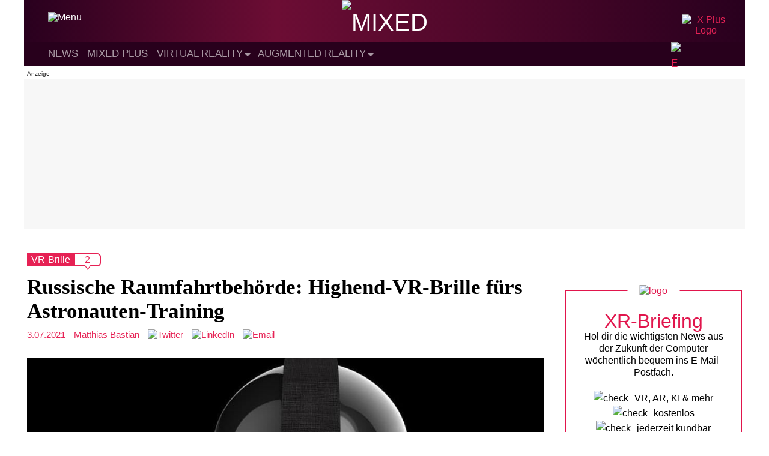

--- FILE ---
content_type: application/javascript; charset=UTF-8
request_url: https://vrodo.disqus.com/count-data.js?2=https%3A%2F%2Fmixed.de%2Frussische-raumfahrtbehoerde-highend-vr-brille-fuers-astronauten-training%2F
body_size: 301
content:
var DISQUSWIDGETS;

if (typeof DISQUSWIDGETS != 'undefined') {
    DISQUSWIDGETS.displayCount({"text":{"and":"und","comments":{"zero":"0","multiple":"{num}","one":"1"}},"counts":[{"id":"https:\/\/mixed.de\/russische-raumfahrtbehoerde-highend-vr-brille-fuers-astronauten-training\/","comments":2}]});
}